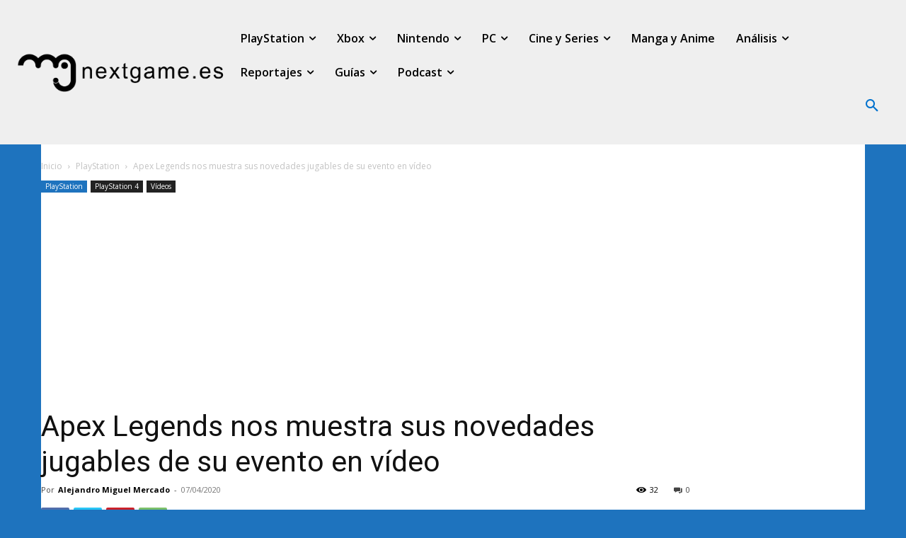

--- FILE ---
content_type: text/html; charset=UTF-8
request_url: https://www.nextgame.es/wp-admin/admin-ajax.php?td_theme_name=Newspaper&v=12.7.1
body_size: -115
content:
{"80872":32}

--- FILE ---
content_type: text/html; charset=utf-8
request_url: https://www.google.com/recaptcha/api2/aframe
body_size: 268
content:
<!DOCTYPE HTML><html><head><meta http-equiv="content-type" content="text/html; charset=UTF-8"></head><body><script nonce="mn7GTXo3gpbz3PYbnqZF1A">/** Anti-fraud and anti-abuse applications only. See google.com/recaptcha */ try{var clients={'sodar':'https://pagead2.googlesyndication.com/pagead/sodar?'};window.addEventListener("message",function(a){try{if(a.source===window.parent){var b=JSON.parse(a.data);var c=clients[b['id']];if(c){var d=document.createElement('img');d.src=c+b['params']+'&rc='+(localStorage.getItem("rc::a")?sessionStorage.getItem("rc::b"):"");window.document.body.appendChild(d);sessionStorage.setItem("rc::e",parseInt(sessionStorage.getItem("rc::e")||0)+1);localStorage.setItem("rc::h",'1769905887423');}}}catch(b){}});window.parent.postMessage("_grecaptcha_ready", "*");}catch(b){}</script></body></html>